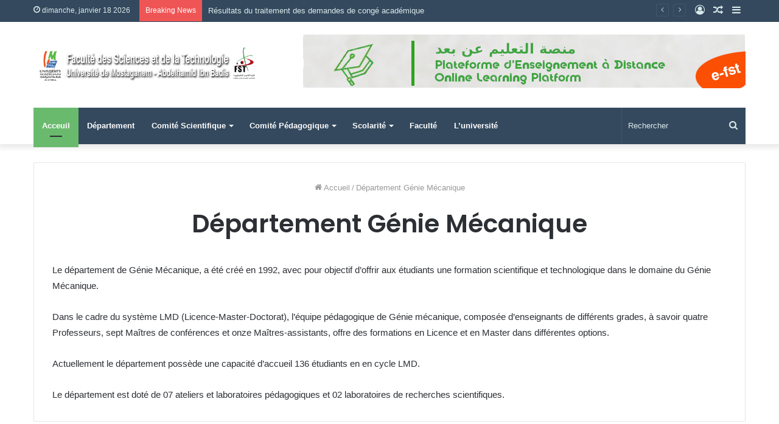

--- FILE ---
content_type: text/html; charset=UTF-8
request_url: https://www.univ-mosta.dz/fst/dgm/
body_size: 15707
content:
<!DOCTYPE html>
<html lang="fr-FR" class="" data-skin="light">
<head>
	<meta charset="UTF-8" />
	<link rel="profile" href="http://gmpg.org/xfn/11" />
	<title>Département Génie Mécanique &#8211; Faculté des Sciences et de la Technologie</title>
<meta name='robots' content='max-image-preview:large' />
<link rel="alternate" type="application/rss+xml" title="Faculté des Sciences et de la Technologie &raquo; Flux" href="https://www.univ-mosta.dz/fst/feed/" />
<link rel="alternate" type="application/rss+xml" title="Faculté des Sciences et de la Technologie &raquo; Flux des commentaires" href="https://www.univ-mosta.dz/fst/comments/feed/" />
<link rel="alternate" type="text/calendar" title="Faculté des Sciences et de la Technologie &raquo; Flux iCal" href="https://www.univ-mosta.dz/fst/events/?ical=1" />
<link rel="alternate" title="oEmbed (JSON)" type="application/json+oembed" href="https://www.univ-mosta.dz/fst/wp-json/oembed/1.0/embed?url=https%3A%2F%2Fwww.univ-mosta.dz%2Ffst%2Fdgm%2F" />
<link rel="alternate" title="oEmbed (XML)" type="text/xml+oembed" href="https://www.univ-mosta.dz/fst/wp-json/oembed/1.0/embed?url=https%3A%2F%2Fwww.univ-mosta.dz%2Ffst%2Fdgm%2F&#038;format=xml" />
<style id='wp-img-auto-sizes-contain-inline-css' type='text/css'>
img:is([sizes=auto i],[sizes^="auto," i]){contain-intrinsic-size:3000px 1500px}
/*# sourceURL=wp-img-auto-sizes-contain-inline-css */
</style>
<link rel='stylesheet' id='dashicons-css' href='https://www.univ-mosta.dz/fst/wp-includes/css/dashicons.min.css?ver=557d01b78e7f8dc42c5af02968495456' type='text/css' media='all' />
<link rel='stylesheet' id='post-views-counter-frontend-css' href='https://www.univ-mosta.dz/fst/wp-content/plugins/post-views-counter/css/frontend.css?ver=1.7.0' type='text/css' media='all' />
<style id='wp-emoji-styles-inline-css' type='text/css'>

	img.wp-smiley, img.emoji {
		display: inline !important;
		border: none !important;
		box-shadow: none !important;
		height: 1em !important;
		width: 1em !important;
		margin: 0 0.07em !important;
		vertical-align: -0.1em !important;
		background: none !important;
		padding: 0 !important;
	}
/*# sourceURL=wp-emoji-styles-inline-css */
</style>
<link rel='stylesheet' id='wp-block-library-css' href='https://www.univ-mosta.dz/fst/wp-includes/css/dist/block-library/style.min.css?ver=557d01b78e7f8dc42c5af02968495456' type='text/css' media='all' />
<style id='wp-block-paragraph-inline-css' type='text/css'>
.is-small-text{font-size:.875em}.is-regular-text{font-size:1em}.is-large-text{font-size:2.25em}.is-larger-text{font-size:3em}.has-drop-cap:not(:focus):first-letter{float:left;font-size:8.4em;font-style:normal;font-weight:100;line-height:.68;margin:.05em .1em 0 0;text-transform:uppercase}body.rtl .has-drop-cap:not(:focus):first-letter{float:none;margin-left:.1em}p.has-drop-cap.has-background{overflow:hidden}:root :where(p.has-background){padding:1.25em 2.375em}:where(p.has-text-color:not(.has-link-color)) a{color:inherit}p.has-text-align-left[style*="writing-mode:vertical-lr"],p.has-text-align-right[style*="writing-mode:vertical-rl"]{rotate:180deg}
/*# sourceURL=https://www.univ-mosta.dz/fst/wp-includes/blocks/paragraph/style.min.css */
</style>
<style id='global-styles-inline-css' type='text/css'>
:root{--wp--preset--aspect-ratio--square: 1;--wp--preset--aspect-ratio--4-3: 4/3;--wp--preset--aspect-ratio--3-4: 3/4;--wp--preset--aspect-ratio--3-2: 3/2;--wp--preset--aspect-ratio--2-3: 2/3;--wp--preset--aspect-ratio--16-9: 16/9;--wp--preset--aspect-ratio--9-16: 9/16;--wp--preset--color--black: #000000;--wp--preset--color--cyan-bluish-gray: #abb8c3;--wp--preset--color--white: #ffffff;--wp--preset--color--pale-pink: #f78da7;--wp--preset--color--vivid-red: #cf2e2e;--wp--preset--color--luminous-vivid-orange: #ff6900;--wp--preset--color--luminous-vivid-amber: #fcb900;--wp--preset--color--light-green-cyan: #7bdcb5;--wp--preset--color--vivid-green-cyan: #00d084;--wp--preset--color--pale-cyan-blue: #8ed1fc;--wp--preset--color--vivid-cyan-blue: #0693e3;--wp--preset--color--vivid-purple: #9b51e0;--wp--preset--gradient--vivid-cyan-blue-to-vivid-purple: linear-gradient(135deg,rgb(6,147,227) 0%,rgb(155,81,224) 100%);--wp--preset--gradient--light-green-cyan-to-vivid-green-cyan: linear-gradient(135deg,rgb(122,220,180) 0%,rgb(0,208,130) 100%);--wp--preset--gradient--luminous-vivid-amber-to-luminous-vivid-orange: linear-gradient(135deg,rgb(252,185,0) 0%,rgb(255,105,0) 100%);--wp--preset--gradient--luminous-vivid-orange-to-vivid-red: linear-gradient(135deg,rgb(255,105,0) 0%,rgb(207,46,46) 100%);--wp--preset--gradient--very-light-gray-to-cyan-bluish-gray: linear-gradient(135deg,rgb(238,238,238) 0%,rgb(169,184,195) 100%);--wp--preset--gradient--cool-to-warm-spectrum: linear-gradient(135deg,rgb(74,234,220) 0%,rgb(151,120,209) 20%,rgb(207,42,186) 40%,rgb(238,44,130) 60%,rgb(251,105,98) 80%,rgb(254,248,76) 100%);--wp--preset--gradient--blush-light-purple: linear-gradient(135deg,rgb(255,206,236) 0%,rgb(152,150,240) 100%);--wp--preset--gradient--blush-bordeaux: linear-gradient(135deg,rgb(254,205,165) 0%,rgb(254,45,45) 50%,rgb(107,0,62) 100%);--wp--preset--gradient--luminous-dusk: linear-gradient(135deg,rgb(255,203,112) 0%,rgb(199,81,192) 50%,rgb(65,88,208) 100%);--wp--preset--gradient--pale-ocean: linear-gradient(135deg,rgb(255,245,203) 0%,rgb(182,227,212) 50%,rgb(51,167,181) 100%);--wp--preset--gradient--electric-grass: linear-gradient(135deg,rgb(202,248,128) 0%,rgb(113,206,126) 100%);--wp--preset--gradient--midnight: linear-gradient(135deg,rgb(2,3,129) 0%,rgb(40,116,252) 100%);--wp--preset--font-size--small: 13px;--wp--preset--font-size--medium: 20px;--wp--preset--font-size--large: 36px;--wp--preset--font-size--x-large: 42px;--wp--preset--spacing--20: 0.44rem;--wp--preset--spacing--30: 0.67rem;--wp--preset--spacing--40: 1rem;--wp--preset--spacing--50: 1.5rem;--wp--preset--spacing--60: 2.25rem;--wp--preset--spacing--70: 3.38rem;--wp--preset--spacing--80: 5.06rem;--wp--preset--shadow--natural: 6px 6px 9px rgba(0, 0, 0, 0.2);--wp--preset--shadow--deep: 12px 12px 50px rgba(0, 0, 0, 0.4);--wp--preset--shadow--sharp: 6px 6px 0px rgba(0, 0, 0, 0.2);--wp--preset--shadow--outlined: 6px 6px 0px -3px rgb(255, 255, 255), 6px 6px rgb(0, 0, 0);--wp--preset--shadow--crisp: 6px 6px 0px rgb(0, 0, 0);}:where(.is-layout-flex){gap: 0.5em;}:where(.is-layout-grid){gap: 0.5em;}body .is-layout-flex{display: flex;}.is-layout-flex{flex-wrap: wrap;align-items: center;}.is-layout-flex > :is(*, div){margin: 0;}body .is-layout-grid{display: grid;}.is-layout-grid > :is(*, div){margin: 0;}:where(.wp-block-columns.is-layout-flex){gap: 2em;}:where(.wp-block-columns.is-layout-grid){gap: 2em;}:where(.wp-block-post-template.is-layout-flex){gap: 1.25em;}:where(.wp-block-post-template.is-layout-grid){gap: 1.25em;}.has-black-color{color: var(--wp--preset--color--black) !important;}.has-cyan-bluish-gray-color{color: var(--wp--preset--color--cyan-bluish-gray) !important;}.has-white-color{color: var(--wp--preset--color--white) !important;}.has-pale-pink-color{color: var(--wp--preset--color--pale-pink) !important;}.has-vivid-red-color{color: var(--wp--preset--color--vivid-red) !important;}.has-luminous-vivid-orange-color{color: var(--wp--preset--color--luminous-vivid-orange) !important;}.has-luminous-vivid-amber-color{color: var(--wp--preset--color--luminous-vivid-amber) !important;}.has-light-green-cyan-color{color: var(--wp--preset--color--light-green-cyan) !important;}.has-vivid-green-cyan-color{color: var(--wp--preset--color--vivid-green-cyan) !important;}.has-pale-cyan-blue-color{color: var(--wp--preset--color--pale-cyan-blue) !important;}.has-vivid-cyan-blue-color{color: var(--wp--preset--color--vivid-cyan-blue) !important;}.has-vivid-purple-color{color: var(--wp--preset--color--vivid-purple) !important;}.has-black-background-color{background-color: var(--wp--preset--color--black) !important;}.has-cyan-bluish-gray-background-color{background-color: var(--wp--preset--color--cyan-bluish-gray) !important;}.has-white-background-color{background-color: var(--wp--preset--color--white) !important;}.has-pale-pink-background-color{background-color: var(--wp--preset--color--pale-pink) !important;}.has-vivid-red-background-color{background-color: var(--wp--preset--color--vivid-red) !important;}.has-luminous-vivid-orange-background-color{background-color: var(--wp--preset--color--luminous-vivid-orange) !important;}.has-luminous-vivid-amber-background-color{background-color: var(--wp--preset--color--luminous-vivid-amber) !important;}.has-light-green-cyan-background-color{background-color: var(--wp--preset--color--light-green-cyan) !important;}.has-vivid-green-cyan-background-color{background-color: var(--wp--preset--color--vivid-green-cyan) !important;}.has-pale-cyan-blue-background-color{background-color: var(--wp--preset--color--pale-cyan-blue) !important;}.has-vivid-cyan-blue-background-color{background-color: var(--wp--preset--color--vivid-cyan-blue) !important;}.has-vivid-purple-background-color{background-color: var(--wp--preset--color--vivid-purple) !important;}.has-black-border-color{border-color: var(--wp--preset--color--black) !important;}.has-cyan-bluish-gray-border-color{border-color: var(--wp--preset--color--cyan-bluish-gray) !important;}.has-white-border-color{border-color: var(--wp--preset--color--white) !important;}.has-pale-pink-border-color{border-color: var(--wp--preset--color--pale-pink) !important;}.has-vivid-red-border-color{border-color: var(--wp--preset--color--vivid-red) !important;}.has-luminous-vivid-orange-border-color{border-color: var(--wp--preset--color--luminous-vivid-orange) !important;}.has-luminous-vivid-amber-border-color{border-color: var(--wp--preset--color--luminous-vivid-amber) !important;}.has-light-green-cyan-border-color{border-color: var(--wp--preset--color--light-green-cyan) !important;}.has-vivid-green-cyan-border-color{border-color: var(--wp--preset--color--vivid-green-cyan) !important;}.has-pale-cyan-blue-border-color{border-color: var(--wp--preset--color--pale-cyan-blue) !important;}.has-vivid-cyan-blue-border-color{border-color: var(--wp--preset--color--vivid-cyan-blue) !important;}.has-vivid-purple-border-color{border-color: var(--wp--preset--color--vivid-purple) !important;}.has-vivid-cyan-blue-to-vivid-purple-gradient-background{background: var(--wp--preset--gradient--vivid-cyan-blue-to-vivid-purple) !important;}.has-light-green-cyan-to-vivid-green-cyan-gradient-background{background: var(--wp--preset--gradient--light-green-cyan-to-vivid-green-cyan) !important;}.has-luminous-vivid-amber-to-luminous-vivid-orange-gradient-background{background: var(--wp--preset--gradient--luminous-vivid-amber-to-luminous-vivid-orange) !important;}.has-luminous-vivid-orange-to-vivid-red-gradient-background{background: var(--wp--preset--gradient--luminous-vivid-orange-to-vivid-red) !important;}.has-very-light-gray-to-cyan-bluish-gray-gradient-background{background: var(--wp--preset--gradient--very-light-gray-to-cyan-bluish-gray) !important;}.has-cool-to-warm-spectrum-gradient-background{background: var(--wp--preset--gradient--cool-to-warm-spectrum) !important;}.has-blush-light-purple-gradient-background{background: var(--wp--preset--gradient--blush-light-purple) !important;}.has-blush-bordeaux-gradient-background{background: var(--wp--preset--gradient--blush-bordeaux) !important;}.has-luminous-dusk-gradient-background{background: var(--wp--preset--gradient--luminous-dusk) !important;}.has-pale-ocean-gradient-background{background: var(--wp--preset--gradient--pale-ocean) !important;}.has-electric-grass-gradient-background{background: var(--wp--preset--gradient--electric-grass) !important;}.has-midnight-gradient-background{background: var(--wp--preset--gradient--midnight) !important;}.has-small-font-size{font-size: var(--wp--preset--font-size--small) !important;}.has-medium-font-size{font-size: var(--wp--preset--font-size--medium) !important;}.has-large-font-size{font-size: var(--wp--preset--font-size--large) !important;}.has-x-large-font-size{font-size: var(--wp--preset--font-size--x-large) !important;}
/*# sourceURL=global-styles-inline-css */
</style>

<style id='classic-theme-styles-inline-css' type='text/css'>
/*! This file is auto-generated */
.wp-block-button__link{color:#fff;background-color:#32373c;border-radius:9999px;box-shadow:none;text-decoration:none;padding:calc(.667em + 2px) calc(1.333em + 2px);font-size:1.125em}.wp-block-file__button{background:#32373c;color:#fff;text-decoration:none}
/*# sourceURL=/wp-includes/css/classic-themes.min.css */
</style>
<link rel='stylesheet' id='coblocks-extensions-css' href='https://www.univ-mosta.dz/fst/wp-content/plugins/coblocks/dist/style-coblocks-extensions.css?ver=3.1.16' type='text/css' media='all' />
<link rel='stylesheet' id='coblocks-animation-css' href='https://www.univ-mosta.dz/fst/wp-content/plugins/coblocks/dist/style-coblocks-animation.css?ver=2677611078ee87eb3b1c' type='text/css' media='all' />
<link rel='stylesheet' id='sp-news-public-css' href='https://www.univ-mosta.dz/fst/wp-content/plugins/sp-news-and-widget/assets/css/wpnw-public.css?ver=5.0.6' type='text/css' media='all' />
<link rel='stylesheet' id='wpb_wmca_accordion_style-css' href='https://www.univ-mosta.dz/fst/wp-content/plugins/wpb-accordion-menu-or-category/assets/css/wpb_wmca_style.css?ver=1.0' type='text/css' media='all' />
<link rel='stylesheet' id='tie-css-base-css' href='https://www.univ-mosta.dz/fst/wp-content/themes/jannah/assets/css/base.min.css?ver=5.4.4' type='text/css' media='all' />
<link rel='stylesheet' id='tie-css-styles-css' href='https://www.univ-mosta.dz/fst/wp-content/themes/jannah/assets/css/style.min.css?ver=5.4.4' type='text/css' media='all' />
<link rel='stylesheet' id='tie-css-widgets-css' href='https://www.univ-mosta.dz/fst/wp-content/themes/jannah/assets/css/widgets.min.css?ver=5.4.4' type='text/css' media='all' />
<link rel='stylesheet' id='tie-css-helpers-css' href='https://www.univ-mosta.dz/fst/wp-content/themes/jannah/assets/css/helpers.min.css?ver=5.4.4' type='text/css' media='all' />
<link rel='stylesheet' id='tie-fontawesome5-css' href='https://www.univ-mosta.dz/fst/wp-content/themes/jannah/assets/css/fontawesome.css?ver=5.4.4' type='text/css' media='all' />
<link rel='stylesheet' id='tie-css-ilightbox-css' href='https://www.univ-mosta.dz/fst/wp-content/themes/jannah/assets/ilightbox/light-skin/skin.css?ver=5.4.4' type='text/css' media='all' />
<link rel='stylesheet' id='tie-css-single-css' href='https://www.univ-mosta.dz/fst/wp-content/themes/jannah/assets/css/single.min.css?ver=5.4.4' type='text/css' media='all' />
<link rel='stylesheet' id='tie-css-print-css' href='https://www.univ-mosta.dz/fst/wp-content/themes/jannah/assets/css/print.css?ver=5.4.4' type='text/css' media='print' />
<style id='tie-css-print-inline-css' type='text/css'>
.wf-active .logo-text,.wf-active h1,.wf-active h2,.wf-active h3,.wf-active h4,.wf-active h5,.wf-active h6,.wf-active .the-subtitle{font-family: 'Poppins';}.brand-title,a:hover,.tie-popup-search-submit,#logo.text-logo a,.theme-header nav .components #search-submit:hover,.theme-header .header-nav .components > li:hover > a,.theme-header .header-nav .components li a:hover,.main-menu ul.cats-vertical li a.is-active,.main-menu ul.cats-vertical li a:hover,.main-nav li.mega-menu .post-meta a:hover,.main-nav li.mega-menu .post-box-title a:hover,.search-in-main-nav.autocomplete-suggestions a:hover,#main-nav .menu ul:not(.cats-horizontal) li:hover > a,#main-nav .menu ul li.current-menu-item:not(.mega-link-column) > a,.top-nav .menu li:hover > a,.top-nav .menu > .tie-current-menu > a,.search-in-top-nav.autocomplete-suggestions .post-title a:hover,div.mag-box .mag-box-options .mag-box-filter-links a.active,.mag-box-filter-links .flexMenu-viewMore:hover > a,.stars-rating-active,body .tabs.tabs .active > a,.video-play-icon,.spinner-circle:after,#go-to-content:hover,.comment-list .comment-author .fn,.commentlist .comment-author .fn,blockquote::before,blockquote cite,blockquote.quote-simple p,.multiple-post-pages a:hover,#story-index li .is-current,.latest-tweets-widget .twitter-icon-wrap span,.wide-slider-nav-wrapper .slide,.wide-next-prev-slider-wrapper .tie-slider-nav li:hover span,.review-final-score h3,#mobile-menu-icon:hover .menu-text,body .entry a,.dark-skin body .entry a,.entry .post-bottom-meta a:hover,.comment-list .comment-content a,q a,blockquote a,.widget.tie-weather-widget .icon-basecloud-bg:after,.site-footer a:hover,.site-footer .stars-rating-active,.site-footer .twitter-icon-wrap span,.site-info a:hover{color: #6dba71;}#instagram-link a:hover{color: #6dba71 !important;border-color: #6dba71 !important;}#theme-header #main-nav .spinner-circle:after{color: #6aba6e;}[type='submit'],.button,.generic-button a,.generic-button button,.theme-header .header-nav .comp-sub-menu a.button.guest-btn:hover,.theme-header .header-nav .comp-sub-menu a.checkout-button,nav.main-nav .menu > li.tie-current-menu > a,nav.main-nav .menu > li:hover > a,.main-menu .mega-links-head:after,.main-nav .mega-menu.mega-cat .cats-horizontal li a.is-active,#mobile-menu-icon:hover .nav-icon,#mobile-menu-icon:hover .nav-icon:before,#mobile-menu-icon:hover .nav-icon:after,.search-in-main-nav.autocomplete-suggestions a.button,.search-in-top-nav.autocomplete-suggestions a.button,.spinner > div,.post-cat,.pages-numbers li.current span,.multiple-post-pages > span,#tie-wrapper .mejs-container .mejs-controls,.mag-box-filter-links a:hover,.slider-arrow-nav a:not(.pagination-disabled):hover,.comment-list .reply a:hover,.commentlist .reply a:hover,#reading-position-indicator,#story-index-icon,.videos-block .playlist-title,.review-percentage .review-item span span,.tie-slick-dots li.slick-active button,.tie-slick-dots li button:hover,.digital-rating-static,.timeline-widget li a:hover .date:before,#wp-calendar #today,.posts-list-counter li.widget-post-list:before,.cat-counter a + span,.tie-slider-nav li span:hover,.fullwidth-area .widget_tag_cloud .tagcloud a:hover,.magazine2:not(.block-head-4) .dark-widgetized-area ul.tabs a:hover,.magazine2:not(.block-head-4) .dark-widgetized-area ul.tabs .active a,.magazine1 .dark-widgetized-area ul.tabs a:hover,.magazine1 .dark-widgetized-area ul.tabs .active a,.block-head-4.magazine2 .dark-widgetized-area .tabs.tabs .active a,.block-head-4.magazine2 .dark-widgetized-area .tabs > .active a:before,.block-head-4.magazine2 .dark-widgetized-area .tabs > .active a:after,.demo_store,.demo #logo:after,.demo #sticky-logo:after,.widget.tie-weather-widget,span.video-close-btn:hover,#go-to-top,.latest-tweets-widget .slider-links .button:not(:hover){background-color: #6dba71;color: #FFFFFF;}.tie-weather-widget .widget-title .the-subtitle,.block-head-4.magazine2 #footer .tabs .active a:hover{color: #FFFFFF;}pre,code,.pages-numbers li.current span,.theme-header .header-nav .comp-sub-menu a.button.guest-btn:hover,.multiple-post-pages > span,.post-content-slideshow .tie-slider-nav li span:hover,#tie-body .tie-slider-nav li > span:hover,.slider-arrow-nav a:not(.pagination-disabled):hover,.main-nav .mega-menu.mega-cat .cats-horizontal li a.is-active,.main-nav .mega-menu.mega-cat .cats-horizontal li a:hover,.main-menu .menu > li > .menu-sub-content{border-color: #6dba71;}.main-menu .menu > li.tie-current-menu{border-bottom-color: #6dba71;}.top-nav .menu li.tie-current-menu > a:before,.top-nav .menu li.menu-item-has-children:hover > a:before{border-top-color: #6dba71;}.main-nav .main-menu .menu > li.tie-current-menu > a:before,.main-nav .main-menu .menu > li:hover > a:before{border-top-color: #FFFFFF;}header.main-nav-light .main-nav .menu-item-has-children li:hover > a:before,header.main-nav-light .main-nav .mega-menu li:hover > a:before{border-left-color: #6dba71;}.rtl header.main-nav-light .main-nav .menu-item-has-children li:hover > a:before,.rtl header.main-nav-light .main-nav .mega-menu li:hover > a:before{border-right-color: #6dba71;border-left-color: transparent;}.top-nav ul.menu li .menu-item-has-children:hover > a:before{border-top-color: transparent;border-left-color: #6dba71;}.rtl .top-nav ul.menu li .menu-item-has-children:hover > a:before{border-left-color: transparent;border-right-color: #6dba71;}::-moz-selection{background-color: #6dba71;color: #FFFFFF;}::selection{background-color: #6dba71;color: #FFFFFF;}circle.circle_bar{stroke: #6dba71;}#reading-position-indicator{box-shadow: 0 0 10px rgba( 109,186,113,0.7);}#logo.text-logo a:hover,body .entry a:hover,.dark-skin body .entry a:hover,.comment-list .comment-content a:hover,.block-head-4.magazine2 .site-footer .tabs li a:hover,q a:hover,blockquote a:hover{color: #3b883f;}.button:hover,input[type='submit']:hover,.generic-button a:hover,.generic-button button:hover,a.post-cat:hover,.site-footer .button:hover,.site-footer [type='submit']:hover,.search-in-main-nav.autocomplete-suggestions a.button:hover,.search-in-top-nav.autocomplete-suggestions a.button:hover,.theme-header .header-nav .comp-sub-menu a.checkout-button:hover{background-color: #3b883f;color: #FFFFFF;}.theme-header .header-nav .comp-sub-menu a.checkout-button:not(:hover),body .entry a.button{color: #FFFFFF;}#story-index.is-compact .story-index-content{background-color: #6dba71;}#story-index.is-compact .story-index-content a,#story-index.is-compact .story-index-content .is-current{color: #FFFFFF;}#tie-body .mag-box-title h3 a,#tie-body .block-more-button{color: #6dba71;}#tie-body .mag-box-title h3 a:hover,#tie-body .block-more-button:hover{color: #3b883f;}#tie-body .mag-box-title{color: #6dba71;}#tie-body .mag-box-title:before{border-top-color: #6dba71;}#tie-body .mag-box-title:after,#tie-body #footer .widget-title:after{background-color: #6dba71;}.brand-title,a:hover,.tie-popup-search-submit,#logo.text-logo a,.theme-header nav .components #search-submit:hover,.theme-header .header-nav .components > li:hover > a,.theme-header .header-nav .components li a:hover,.main-menu ul.cats-vertical li a.is-active,.main-menu ul.cats-vertical li a:hover,.main-nav li.mega-menu .post-meta a:hover,.main-nav li.mega-menu .post-box-title a:hover,.search-in-main-nav.autocomplete-suggestions a:hover,#main-nav .menu ul:not(.cats-horizontal) li:hover > a,#main-nav .menu ul li.current-menu-item:not(.mega-link-column) > a,.top-nav .menu li:hover > a,.top-nav .menu > .tie-current-menu > a,.search-in-top-nav.autocomplete-suggestions .post-title a:hover,div.mag-box .mag-box-options .mag-box-filter-links a.active,.mag-box-filter-links .flexMenu-viewMore:hover > a,.stars-rating-active,body .tabs.tabs .active > a,.video-play-icon,.spinner-circle:after,#go-to-content:hover,.comment-list .comment-author .fn,.commentlist .comment-author .fn,blockquote::before,blockquote cite,blockquote.quote-simple p,.multiple-post-pages a:hover,#story-index li .is-current,.latest-tweets-widget .twitter-icon-wrap span,.wide-slider-nav-wrapper .slide,.wide-next-prev-slider-wrapper .tie-slider-nav li:hover span,.review-final-score h3,#mobile-menu-icon:hover .menu-text,body .entry a,.dark-skin body .entry a,.entry .post-bottom-meta a:hover,.comment-list .comment-content a,q a,blockquote a,.widget.tie-weather-widget .icon-basecloud-bg:after,.site-footer a:hover,.site-footer .stars-rating-active,.site-footer .twitter-icon-wrap span,.site-info a:hover{color: #6dba71;}#instagram-link a:hover{color: #6dba71 !important;border-color: #6dba71 !important;}#theme-header #main-nav .spinner-circle:after{color: #6aba6e;}[type='submit'],.button,.generic-button a,.generic-button button,.theme-header .header-nav .comp-sub-menu a.button.guest-btn:hover,.theme-header .header-nav .comp-sub-menu a.checkout-button,nav.main-nav .menu > li.tie-current-menu > a,nav.main-nav .menu > li:hover > a,.main-menu .mega-links-head:after,.main-nav .mega-menu.mega-cat .cats-horizontal li a.is-active,#mobile-menu-icon:hover .nav-icon,#mobile-menu-icon:hover .nav-icon:before,#mobile-menu-icon:hover .nav-icon:after,.search-in-main-nav.autocomplete-suggestions a.button,.search-in-top-nav.autocomplete-suggestions a.button,.spinner > div,.post-cat,.pages-numbers li.current span,.multiple-post-pages > span,#tie-wrapper .mejs-container .mejs-controls,.mag-box-filter-links a:hover,.slider-arrow-nav a:not(.pagination-disabled):hover,.comment-list .reply a:hover,.commentlist .reply a:hover,#reading-position-indicator,#story-index-icon,.videos-block .playlist-title,.review-percentage .review-item span span,.tie-slick-dots li.slick-active button,.tie-slick-dots li button:hover,.digital-rating-static,.timeline-widget li a:hover .date:before,#wp-calendar #today,.posts-list-counter li.widget-post-list:before,.cat-counter a + span,.tie-slider-nav li span:hover,.fullwidth-area .widget_tag_cloud .tagcloud a:hover,.magazine2:not(.block-head-4) .dark-widgetized-area ul.tabs a:hover,.magazine2:not(.block-head-4) .dark-widgetized-area ul.tabs .active a,.magazine1 .dark-widgetized-area ul.tabs a:hover,.magazine1 .dark-widgetized-area ul.tabs .active a,.block-head-4.magazine2 .dark-widgetized-area .tabs.tabs .active a,.block-head-4.magazine2 .dark-widgetized-area .tabs > .active a:before,.block-head-4.magazine2 .dark-widgetized-area .tabs > .active a:after,.demo_store,.demo #logo:after,.demo #sticky-logo:after,.widget.tie-weather-widget,span.video-close-btn:hover,#go-to-top,.latest-tweets-widget .slider-links .button:not(:hover){background-color: #6dba71;color: #FFFFFF;}.tie-weather-widget .widget-title .the-subtitle,.block-head-4.magazine2 #footer .tabs .active a:hover{color: #FFFFFF;}pre,code,.pages-numbers li.current span,.theme-header .header-nav .comp-sub-menu a.button.guest-btn:hover,.multiple-post-pages > span,.post-content-slideshow .tie-slider-nav li span:hover,#tie-body .tie-slider-nav li > span:hover,.slider-arrow-nav a:not(.pagination-disabled):hover,.main-nav .mega-menu.mega-cat .cats-horizontal li a.is-active,.main-nav .mega-menu.mega-cat .cats-horizontal li a:hover,.main-menu .menu > li > .menu-sub-content{border-color: #6dba71;}.main-menu .menu > li.tie-current-menu{border-bottom-color: #6dba71;}.top-nav .menu li.tie-current-menu > a:before,.top-nav .menu li.menu-item-has-children:hover > a:before{border-top-color: #6dba71;}.main-nav .main-menu .menu > li.tie-current-menu > a:before,.main-nav .main-menu .menu > li:hover > a:before{border-top-color: #FFFFFF;}header.main-nav-light .main-nav .menu-item-has-children li:hover > a:before,header.main-nav-light .main-nav .mega-menu li:hover > a:before{border-left-color: #6dba71;}.rtl header.main-nav-light .main-nav .menu-item-has-children li:hover > a:before,.rtl header.main-nav-light .main-nav .mega-menu li:hover > a:before{border-right-color: #6dba71;border-left-color: transparent;}.top-nav ul.menu li .menu-item-has-children:hover > a:before{border-top-color: transparent;border-left-color: #6dba71;}.rtl .top-nav ul.menu li .menu-item-has-children:hover > a:before{border-left-color: transparent;border-right-color: #6dba71;}::-moz-selection{background-color: #6dba71;color: #FFFFFF;}::selection{background-color: #6dba71;color: #FFFFFF;}circle.circle_bar{stroke: #6dba71;}#reading-position-indicator{box-shadow: 0 0 10px rgba( 109,186,113,0.7);}#logo.text-logo a:hover,body .entry a:hover,.dark-skin body .entry a:hover,.comment-list .comment-content a:hover,.block-head-4.magazine2 .site-footer .tabs li a:hover,q a:hover,blockquote a:hover{color: #3b883f;}.button:hover,input[type='submit']:hover,.generic-button a:hover,.generic-button button:hover,a.post-cat:hover,.site-footer .button:hover,.site-footer [type='submit']:hover,.search-in-main-nav.autocomplete-suggestions a.button:hover,.search-in-top-nav.autocomplete-suggestions a.button:hover,.theme-header .header-nav .comp-sub-menu a.checkout-button:hover{background-color: #3b883f;color: #FFFFFF;}.theme-header .header-nav .comp-sub-menu a.checkout-button:not(:hover),body .entry a.button{color: #FFFFFF;}#story-index.is-compact .story-index-content{background-color: #6dba71;}#story-index.is-compact .story-index-content a,#story-index.is-compact .story-index-content .is-current{color: #FFFFFF;}#tie-body .mag-box-title h3 a,#tie-body .block-more-button{color: #6dba71;}#tie-body .mag-box-title h3 a:hover,#tie-body .block-more-button:hover{color: #3b883f;}#tie-body .mag-box-title{color: #6dba71;}#tie-body .mag-box-title:before{border-top-color: #6dba71;}#tie-body .mag-box-title:after,#tie-body #footer .widget-title:after{background-color: #6dba71;}#top-nav,#top-nav .sub-menu,#top-nav .comp-sub-menu,#top-nav .ticker-content,#top-nav .ticker-swipe,.top-nav-boxed #top-nav .topbar-wrapper,.search-in-top-nav.autocomplete-suggestions,#top-nav .guest-btn:not(:hover){background-color : #34495e;}#top-nav *,.search-in-top-nav.autocomplete-suggestions{border-color: rgba( 255,255,255,0.08);}#top-nav .icon-basecloud-bg:after{color: #34495e;}#top-nav a:not(:hover),#top-nav input,#top-nav #search-submit,#top-nav .fa-spinner,#top-nav .dropdown-social-icons li a span,#top-nav .components > li .social-link:not(:hover) span,.search-in-top-nav.autocomplete-suggestions a{color: #daeaea;}#top-nav .menu-item-has-children > a:before{border-top-color: #daeaea;}#top-nav li .menu-item-has-children > a:before{border-top-color: transparent;border-left-color: #daeaea;}.rtl #top-nav .menu li .menu-item-has-children > a:before{border-left-color: transparent;border-right-color: #daeaea;}#top-nav input::-moz-placeholder{color: #daeaea;}#top-nav input:-moz-placeholder{color: #daeaea;}#top-nav input:-ms-input-placeholder{color: #daeaea;}#top-nav input::-webkit-input-placeholder{color: #daeaea;}#top-nav .comp-sub-menu .button:hover,#top-nav .checkout-button,.search-in-top-nav.autocomplete-suggestions .button{background-color: #ffffff;}#top-nav a:hover,#top-nav .menu li:hover > a,#top-nav .menu > .tie-current-menu > a,#top-nav .components > li:hover > a,#top-nav .components #search-submit:hover,.search-in-top-nav.autocomplete-suggestions .post-title a:hover{color: #ffffff;}#top-nav .comp-sub-menu .button:hover{border-color: #ffffff;}#top-nav .tie-current-menu > a:before,#top-nav .menu .menu-item-has-children:hover > a:before{border-top-color: #ffffff;}#top-nav .menu li .menu-item-has-children:hover > a:before{border-top-color: transparent;border-left-color: #ffffff;}.rtl #top-nav .menu li .menu-item-has-children:hover > a:before{border-left-color: transparent;border-right-color: #ffffff;}#top-nav .comp-sub-menu .button:hover,#top-nav .comp-sub-menu .checkout-button,.search-in-top-nav.autocomplete-suggestions .button{color: #000000;}#top-nav .comp-sub-menu .checkout-button:hover,.search-in-top-nav.autocomplete-suggestions .button:hover{background-color: #e1e1e1;}#top-nav,#top-nav .comp-sub-menu,#top-nav .tie-weather-widget{color: #daeaea;}.search-in-top-nav.autocomplete-suggestions .post-meta,.search-in-top-nav.autocomplete-suggestions .post-meta a:not(:hover){color: rgba( 218,234,234,0.7 );}#top-nav .weather-icon .icon-cloud,#top-nav .weather-icon .icon-basecloud-bg,#top-nav .weather-icon .icon-cloud-behind{color: #daeaea !important;}#main-nav .main-menu-wrapper,#main-nav .menu-sub-content,#main-nav .comp-sub-menu,#main-nav .guest-btn:not(:hover),#main-nav ul.cats-vertical li a.is-active,#main-nav ul.cats-vertical li a:hover.search-in-main-nav.autocomplete-suggestions{background-color: #34495e;}#main-nav{border-width: 0;}#theme-header #main-nav:not(.fixed-nav){bottom: 0;}#main-nav .icon-basecloud-bg:after{color: #34495e;}#main-nav *,.search-in-main-nav.autocomplete-suggestions{border-color: rgba(255,255,255,0.07);}.main-nav-boxed #main-nav .main-menu-wrapper{border-width: 0;}#main-nav .menu li.menu-item-has-children > a:before,#main-nav .main-menu .mega-menu > a:before{border-top-color: #ffffff;}#main-nav .menu li .menu-item-has-children > a:before,#main-nav .mega-menu .menu-item-has-children > a:before{border-top-color: transparent;border-left-color: #ffffff;}.rtl #main-nav .menu li .menu-item-has-children > a:before,.rtl #main-nav .mega-menu .menu-item-has-children > a:before{border-left-color: transparent;border-right-color: #ffffff;}#main-nav a:not(:hover),#main-nav a.social-link:not(:hover) span,#main-nav .dropdown-social-icons li a span,.search-in-main-nav.autocomplete-suggestions a{color: #ffffff;}#main-nav .comp-sub-menu .button:hover,#main-nav .menu > li.tie-current-menu,#main-nav .menu > li > .menu-sub-content,#main-nav .cats-horizontal a.is-active,#main-nav .cats-horizontal a:hover{border-color: #6aba6e;}#main-nav .menu > li.tie-current-menu > a,#main-nav .menu > li:hover > a,#main-nav .mega-links-head:after,#main-nav .comp-sub-menu .button:hover,#main-nav .comp-sub-menu .checkout-button,#main-nav .cats-horizontal a.is-active,#main-nav .cats-horizontal a:hover,.search-in-main-nav.autocomplete-suggestions .button,#main-nav .spinner > div{background-color: #6aba6e;}#main-nav .menu ul li:hover > a,#main-nav .menu ul li.current-menu-item:not(.mega-link-column) > a,#main-nav .components a:hover,#main-nav .components > li:hover > a,#main-nav #search-submit:hover,#main-nav .cats-vertical a.is-active,#main-nav .cats-vertical a:hover,#main-nav .mega-menu .post-meta a:hover,#main-nav .mega-menu .post-box-title a:hover,.search-in-main-nav.autocomplete-suggestions a:hover,#main-nav .spinner-circle:after{color: #6aba6e;}#main-nav .menu > li.tie-current-menu > a,#main-nav .menu > li:hover > a,#main-nav .components .button:hover,#main-nav .comp-sub-menu .checkout-button,.theme-header #main-nav .mega-menu .cats-horizontal a.is-active,.theme-header #main-nav .mega-menu .cats-horizontal a:hover,.search-in-main-nav.autocomplete-suggestions a.button{color: #FFFFFF;}#main-nav .menu > li.tie-current-menu > a:before,#main-nav .menu > li:hover > a:before{border-top-color: #FFFFFF;}.main-nav-light #main-nav .menu-item-has-children li:hover > a:before,.main-nav-light #main-nav .mega-menu li:hover > a:before{border-left-color: #6aba6e;}.rtl .main-nav-light #main-nav .menu-item-has-children li:hover > a:before,.rtl .main-nav-light #main-nav .mega-menu li:hover > a:before{border-right-color: #6aba6e;border-left-color: transparent;}.search-in-main-nav.autocomplete-suggestions .button:hover,#main-nav .comp-sub-menu .checkout-button:hover{background-color: #4c9c50;}#main-nav,#main-nav input,#main-nav #search-submit,#main-nav .fa-spinner,#main-nav .comp-sub-menu,#main-nav .tie-weather-widget{color: #daeaea;}#main-nav input::-moz-placeholder{color: #daeaea;}#main-nav input:-moz-placeholder{color: #daeaea;}#main-nav input:-ms-input-placeholder{color: #daeaea;}#main-nav input::-webkit-input-placeholder{color: #daeaea;}#main-nav .mega-menu .post-meta,#main-nav .mega-menu .post-meta a,.search-in-main-nav.autocomplete-suggestions .post-meta{color: rgba(218,234,234,0.6);}#main-nav .weather-icon .icon-cloud,#main-nav .weather-icon .icon-basecloud-bg,#main-nav .weather-icon .icon-cloud-behind{color: #daeaea !important;}#footer{background-color: #627c83;}#site-info{background-color: #5c757b;}#footer .posts-list-counter .posts-list-items li.widget-post-list:before{border-color: #627c83;}#footer .timeline-widget a .date:before{border-color: rgba(98,124,131,0.8);}#footer .footer-boxed-widget-area,#footer textarea,#footer input:not([type=submit]),#footer select,#footer code,#footer kbd,#footer pre,#footer samp,#footer .show-more-button,#footer .slider-links .tie-slider-nav span,#footer #wp-calendar,#footer #wp-calendar tbody td,#footer #wp-calendar thead th,#footer .widget.buddypress .item-options a{border-color: rgba(255,255,255,0.1);}#footer .social-statistics-widget .white-bg li.social-icons-item a,#footer .widget_tag_cloud .tagcloud a,#footer .latest-tweets-widget .slider-links .tie-slider-nav span,#footer .widget_layered_nav_filters a{border-color: rgba(255,255,255,0.1);}#footer .social-statistics-widget .white-bg li:before{background: rgba(255,255,255,0.1);}.site-footer #wp-calendar tbody td{background: rgba(255,255,255,0.02);}#footer .white-bg .social-icons-item a span.followers span,#footer .circle-three-cols .social-icons-item a .followers-num,#footer .circle-three-cols .social-icons-item a .followers-name{color: rgba(255,255,255,0.8);}#footer .timeline-widget ul:before,#footer .timeline-widget a:not(:hover) .date:before{background-color: #445e65;}#footer,#footer textarea,#footer input:not([type='submit']),#footer select,#footer #wp-calendar tbody,#footer .tie-slider-nav li span:not(:hover),#footer .widget_categories li a:before,#footer .widget_product_categories li a:before,#footer .widget_layered_nav li a:before,#footer .widget_archive li a:before,#footer .widget_nav_menu li a:before,#footer .widget_meta li a:before,#footer .widget_pages li a:before,#footer .widget_recent_entries li a:before,#footer .widget_display_forums li a:before,#footer .widget_display_views li a:before,#footer .widget_rss li a:before,#footer .widget_display_stats dt:before,#footer .subscribe-widget-content h3,#footer .about-author .social-icons a:not(:hover) span{color: #daeaea;}#footer post-widget-body .meta-item,#footer .post-meta,#footer .stream-title,#footer.dark-skin .timeline-widget .date,#footer .wp-caption .wp-caption-text,#footer .rss-date{color: rgba(218,234,234,0.7);}#footer input::-moz-placeholder{color: #daeaea;}#footer input:-moz-placeholder{color: #daeaea;}#footer input:-ms-input-placeholder{color: #daeaea;}#footer input::-webkit-input-placeholder{color: #daeaea;}#site-info,#site-info ul.social-icons li a:not(:hover) span{color: #daeaea;}#footer .site-info a:not(:hover){color: #daeaea;}#footer .site-info a:hover{color: #ffffff;}
/*# sourceURL=tie-css-print-inline-css */
</style>
<script type="text/javascript" src="https://www.univ-mosta.dz/fst/wp-includes/js/jquery/jquery.min.js?ver=3.7.1" id="jquery-core-js"></script>
<script type="text/javascript" src="https://www.univ-mosta.dz/fst/wp-includes/js/jquery/jquery-migrate.min.js?ver=3.4.1" id="jquery-migrate-js"></script>
<link rel="https://api.w.org/" href="https://www.univ-mosta.dz/fst/wp-json/" /><link rel="alternate" title="JSON" type="application/json" href="https://www.univ-mosta.dz/fst/wp-json/wp/v2/pages/123" /><link rel="EditURI" type="application/rsd+xml" title="RSD" href="https://www.univ-mosta.dz/fst/xmlrpc.php?rsd" />

<link rel="canonical" href="https://www.univ-mosta.dz/fst/dgm/" />
<link rel='shortlink' href='https://www.univ-mosta.dz/fst/?p=123' />
<meta name="tec-api-version" content="v1"><meta name="tec-api-origin" content="https://www.univ-mosta.dz/fst"><link rel="alternate" href="https://www.univ-mosta.dz/fst/wp-json/tribe/events/v1/" /><meta http-equiv="X-UA-Compatible" content="IE=edge">
<meta name="theme-color" content="#6dba71" /><meta name="viewport" content="width=device-width, initial-scale=1.0" /><link rel="icon" href="https://www.univ-mosta.dz/fst/wp-content/uploads/sites/3/2019/04/cropped-Image1jj-32x32.png" sizes="32x32" />
<link rel="icon" href="https://www.univ-mosta.dz/fst/wp-content/uploads/sites/3/2019/04/cropped-Image1jj-192x192.png" sizes="192x192" />
<link rel="apple-touch-icon" href="https://www.univ-mosta.dz/fst/wp-content/uploads/sites/3/2019/04/cropped-Image1jj-180x180.png" />
<meta name="msapplication-TileImage" content="https://www.univ-mosta.dz/fst/wp-content/uploads/sites/3/2019/04/cropped-Image1jj-270x270.png" />
</head>

<body id="tie-body" class="wp-singular page-template-default page page-id-123 wp-theme-jannah tribe-no-js wrapper-has-shadow block-head-1 magazine1 is-thumb-overlay-disabled is-desktop is-header-layout-3 has-header-ad full-width post-layout-1 has-mobile-share">



<div class="background-overlay">

	<div id="tie-container" class="site tie-container">

		
		<div id="tie-wrapper">

			
<header id="theme-header" class="theme-header header-layout-3 main-nav-dark main-nav-default-dark main-nav-below main-nav-boxed has-stream-item top-nav-active top-nav-light top-nav-default-light top-nav-above has-shadow has-normal-width-logo mobile-header-default">
	
<nav id="top-nav"  class="has-date-breaking-components top-nav header-nav has-breaking-news" aria-label="Navigation secondaire">
	<div class="container">
		<div class="topbar-wrapper">

			
					<div class="topbar-today-date tie-icon">
						dimanche, janvier 18 2026					</div>
					
			<div class="tie-alignleft">
				
<div class="breaking controls-is-active">

	<span class="breaking-title">
		<span class="tie-icon-bolt breaking-icon" aria-hidden="true"></span>
		<span class="breaking-title-text">Breaking News</span>
	</span>

	<ul id="breaking-news-in-header" class="breaking-news" data-type="reveal" data-arrows="true">

		
							<li class="news-item">
								<a href="https://www.univ-mosta.dz/fst/resultats-du-traitement-des-demandes-de-conge-academique/">Résultats du traitement des demandes de congé académique</a>
							</li>

							
							<li class="news-item">
								<a href="https://www.univ-mosta.dz/fst/planning-des-examens-2025-2026-semestre-02/">Planning des examens 2025-2026 Semestre 01</a>
							</li>

							
							<li class="news-item">
								<a href="https://www.univ-mosta.dz/fst/huawei-ict-competition-innovation-track/">Huawei ICT Competition – Innovation Track</a>
							</li>

							
							<li class="news-item">
								<a href="https://www.univ-mosta.dz/fst/avis-de-consultation-n02/">Avis de consultation N°02</a>
							</li>

							
							<li class="news-item">
								<a href="https://www.univ-mosta.dz/fst/avis-de-consultation-n01/">Avis de consultation N°01</a>
							</li>

							
							<li class="news-item">
								<a href="https://www.univ-mosta.dz/fst/invitation/">Invitation</a>
							</li>

							
							<li class="news-item">
								<a href="https://www.univ-mosta.dz/fst/ouverture-de-la-cinquante-troisieme-53-session-de-la-commission-universitaire-nationale/">Ouverture de la cinquante-troisième (53) session de la commission universitaire nationale</a>
							</li>

							
							<li class="news-item">
								<a href="https://www.univ-mosta.dz/fst/annonce-de-louverture-de-la-huitieme-8-eme-session-de-candidature-en-vue-de-lobtention-de-lhabilitation-universitaire/">Annonce de l’ouverture  de la huitième (8 ème) session de candidature en vue de l’obtention de l’habilitation universitaire</a>
							</li>

							
							<li class="news-item">
								<a href="https://www.univ-mosta.dz/fst/%d8%af%d8%b9%d9%88%d8%a9-%d9%84%d9%84%d9%85%d8%b4%d8%a7%d8%b1%d9%83%d8%a9-%d8%a7%d9%84%d8%ad%d9%85%d9%84%d8%a9-%d8%a7%d9%84%d8%aa%d8%ad%d8%b3%d9%8a%d8%b3%d9%8a%d8%a9-%d8%ad%d9%88%d9%84/">دعوة للمشاركة – الحملة التحسيسية حول مخاطر المخدرات</a>
							</li>

							
							<li class="news-item">
								<a href="https://www.univ-mosta.dz/fst/depot-des-demandes-de-conge-academique-2025-2026/">Dépôt des Demandes de Congé Académique 2025-2026</a>
							</li>

							
	</ul>
</div><!-- #breaking /-->
			</div><!-- .tie-alignleft /-->

			<div class="tie-alignright">
				<ul class="components">	<li class="side-aside-nav-icon menu-item custom-menu-link">
		<a href="#">
			<span class="tie-icon-navicon" aria-hidden="true"></span>
			<span class="screen-reader-text">Sidebar (barre latérale)</span>
		</a>
	</li>
		<li class="random-post-icon menu-item custom-menu-link">
		<a href="/fst/dgm/?random-post=1" class="random-post" title="Article Aléatoire" rel="nofollow">
			<span class="tie-icon-random" aria-hidden="true"></span>
			<span class="screen-reader-text">Article Aléatoire</span>
		</a>
	</li>
	
	
		<li class=" popup-login-icon menu-item custom-menu-link">
			<a href="#" class="lgoin-btn tie-popup-trigger">
				<span class="tie-icon-author" aria-hidden="true"></span>
				<span class="screen-reader-text">Connexion</span>			</a>
		</li>

			</ul><!-- Components -->			</div><!-- .tie-alignright /-->

		</div><!-- .topbar-wrapper /-->
	</div><!-- .container /-->
</nav><!-- #top-nav /-->

<div class="container header-container">
	<div class="tie-row logo-row">

		
		<div class="logo-wrapper">
			<div class="tie-col-md-4 logo-container clearfix">
				<div id="mobile-header-components-area_1" class="mobile-header-components"><ul class="components"><li class="mobile-component_menu custom-menu-link"><a href="#" id="mobile-menu-icon" class=""><span class="tie-mobile-menu-icon tie-icon-grid-4"></span><span class="screen-reader-text">Menu</span></a></li></ul></div>
		<div id="logo" class="image-logo" >

			
			<a title="Faculté des Sciences et de la Technologie" href="https://www.univ-mosta.dz/fst/">
				
				<picture class="tie-logo-default tie-logo-picture">
					<source class="tie-logo-source-default tie-logo-source" srcset="https://www.univ-mosta.dz/fst/wp-content/uploads/sites/3/2021/10/FST-Recta2.png">
					<img class="tie-logo-img-default tie-logo-img" src="https://www.univ-mosta.dz/fst/wp-content/uploads/sites/3/2021/10/FST-Recta2.png" alt="Faculté des Sciences et de la Technologie" width="740" height="98" style="max-height:98px; width: auto;" />
				</picture>
						</a>

			
		</div><!-- #logo /-->

		<div id="mobile-header-components-area_2" class="mobile-header-components"><ul class="components"><li class="mobile-component_search custom-menu-link">
				<a href="#" class="tie-search-trigger-mobile">
					<span class="tie-icon-search tie-search-icon" aria-hidden="true"></span>
					<span class="screen-reader-text">Rechercher</span>
				</a>
			</li></ul></div>			</div><!-- .tie-col /-->
		</div><!-- .logo-wrapper /-->

		<div class="tie-col-md-8 stream-item stream-item-top-wrapper"><div class="stream-item-top">
					<a href="http://efst.univ-mosta.dz/" title="" target="_blank" >
						<img src="https://www.univ-mosta.dz/fst/wp-content/uploads/sites/3/2021/10/e-fst.png" alt="" width="728" height="91" />
					</a>
				</div></div><!-- .tie-col /-->
	</div><!-- .tie-row /-->
</div><!-- .container /-->

<div class="main-nav-wrapper">
	<nav id="main-nav" data-skin="search-in-main-nav" class="main-nav header-nav live-search-parent"  aria-label="Navigation principale">
		<div class="container">

			<div class="main-menu-wrapper">

				
				<div id="menu-components-wrap">

					
					<div class="main-menu main-menu-wrap tie-alignleft">
						<div id="main-nav-menu" class="main-menu header-menu"><ul id="menu-departement-genie-mecanique" class="menu" role="menubar"><li id="menu-item-507" class="menu-item menu-item-type-post_type menu-item-object-page current-menu-item page_item page-item-123 current_page_item menu-item-507 tie-current-menu"><a href="https://www.univ-mosta.dz/fst/dgm/">Acceuil</a></li>
<li id="menu-item-492" class="menu-item menu-item-type-custom menu-item-object-custom menu-item-492"><a href="#">Département</a></li>
<li id="menu-item-493" class="menu-item menu-item-type-custom menu-item-object-custom menu-item-has-children menu-item-493"><a href="#">Comité Scientifique</a>
<ul class="sub-menu menu-sub-content">
	<li id="menu-item-727" class="menu-item menu-item-type-post_type menu-item-object-page menu-item-727"><a href="https://www.univ-mosta.dz/fst/membres-du-comite-scientifique-gm/">Membres du Comité Scientifique</a></li>
	<li id="menu-item-726" class="menu-item menu-item-type-post_type menu-item-object-page menu-item-726"><a href="https://www.univ-mosta.dz/fst/proces-verbaux-des-reunions-de-comite-scientifique-gm/">Procès-verbaux</a></li>
</ul>
</li>
<li id="menu-item-494" class="menu-item menu-item-type-custom menu-item-object-custom menu-item-has-children menu-item-494"><a href="#">Comité Pédagogique</a>
<ul class="sub-menu menu-sub-content">
	<li id="menu-item-531" class="menu-item menu-item-type-post_type menu-item-object-page menu-item-531"><a href="https://www.univ-mosta.dz/fst/textes-reglementaires-comite-pedagogique/">Textes Réglementaires cpc</a></li>
	<li id="menu-item-542" class="menu-item menu-item-type-post_type menu-item-object-page menu-item-542"><a href="https://www.univ-mosta.dz/fst/proces-verbaux-des-reunions-cpc-gm/">Procès-verbaux</a></li>
</ul>
</li>
<li id="menu-item-495" class="menu-item menu-item-type-custom menu-item-object-custom menu-item-has-children menu-item-495"><a href="#">Scolarité</a>
<ul class="sub-menu menu-sub-content">
	<li id="menu-item-1531" class="menu-item menu-item-type-post_type menu-item-object-page menu-item-1531"><a href="https://www.univ-mosta.dz/fst/emplois-du-temps-genie-mecanique/">Emplois du Temps</a></li>
	<li id="menu-item-920" class="menu-item menu-item-type-post_type menu-item-object-page menu-item-920"><a href="https://www.univ-mosta.dz/fst/planning-des-examens-genie-mecaniquz/">Planning des Examens</a></li>
</ul>
</li>
<li id="menu-item-490" class="menu-item menu-item-type-custom menu-item-object-custom menu-item-home menu-item-490"><a href="https://www.univ-mosta.dz/fst/">Faculté</a></li>
<li id="menu-item-496" class="menu-item menu-item-type-custom menu-item-object-custom menu-item-496"><a href="https://www.univ-mosta.dz/">L&rsquo;université</a></li>
</ul></div>					</div><!-- .main-menu.tie-alignleft /-->

					<ul class="components">		<li class="search-bar menu-item custom-menu-link" aria-label="Rerchercher">
			<form method="get" id="search" action="https://www.univ-mosta.dz/fst/">
				<input id="search-input" class="is-ajax-search"  inputmode="search" type="text" name="s" title="Rechercher" placeholder="Rechercher" />
				<button id="search-submit" type="submit">
					<span class="tie-icon-search tie-search-icon" aria-hidden="true"></span>
					<span class="screen-reader-text">Rechercher</span>
				</button>
			</form>
		</li>
		</ul><!-- Components -->
				</div><!-- #menu-components-wrap /-->
			</div><!-- .main-menu-wrapper /-->
		</div><!-- .container /-->
	</nav><!-- #main-nav /-->
</div><!-- .main-nav-wrapper /-->

</header>

<div id="content" class="site-content container"><div id="main-content-row" class="tie-row main-content-row">

<div class="main-content tie-col-md-12" role="main">

	
	<article id="the-post" class="container-wrapper post-content">

		
	<header class="entry-header-outer">

		<nav id="breadcrumb"><a href="https://www.univ-mosta.dz/fst/"><span class="tie-icon-home" aria-hidden="true"></span> Accueil</a><em class="delimiter">/</em><span class="current">Département Génie Mécanique</span></nav><script type="application/ld+json">{"@context":"http:\/\/schema.org","@type":"BreadcrumbList","@id":"#Breadcrumb","itemListElement":[{"@type":"ListItem","position":1,"item":{"name":"Accueil","@id":"https:\/\/www.univ-mosta.dz\/fst\/"}}]}</script>
		<div class="entry-header">
			<h1 class="post-title entry-title">Département Génie Mécanique</h1>
		</div><!-- .entry-header /-->

		
	</header><!-- .entry-header-outer /-->

	
		<div class="entry-content entry clearfix">

			
			
<p>Le département de Génie Mécanique, a été créé en 1992, avec pour objectif d&rsquo;offrir aux étudiants une formation scientifique et technologique dans le domaine du Génie Mécanique.</p>



<p>Dans le cadre du système LMD (Licence-Master-Doctorat), l’équipe pédagogique de Génie mécanique, composée d’enseignants de différents grades, à savoir quatre Professeurs, sept Maîtres de conférences et onze Maîtres-assistants, offre des formations en Licence et en Master dans différentes options.</p>



<p>Actuellement le département possède une capacité d’accueil 136 étudiants en en cycle LMD.</p>



<p>Le département est doté de 07 ateliers et laboratoires pédagogiques et 02 laboratoires de recherches scientifiques.</p>

			
		</div><!-- .entry-content /-->

		
	</article><!-- #the-post /-->

	
	<div class="post-components">

		
	</div><!-- .post-components /-->

	
</div><!-- .main-content -->

<!-- XAPI ---></div><!-- .main-content-row /--></div><!-- #content /-->
<footer id="footer" class="site-footer dark-skin dark-widgetized-area">

	
			<div id="footer-widgets-container">
				<div class="container">
									</div><!-- .container /-->
			</div><!-- #Footer-widgets-container /-->
			
			<div id="site-info" class="site-info site-info-layout-2">
				<div class="container">
					<div class="tie-row">
						<div class="tie-col-md-12">

							<div class="copyright-text copyright-text-first">&copy; Copyright 2026, Tous droits réservés &nbsp;|&nbsp; <a href="https://www.univ-mosta.dz/fst" target="_blank" rel="nofollow noopener">Faculté des Sciences et de la Technologie, Université de Mostaganem Abdelhamid ibn Badis</a></div><ul class="social-icons"></ul> 

						</div><!-- .tie-col /-->
					</div><!-- .tie-row /-->
				</div><!-- .container /-->
			</div><!-- #site-info /-->
			
</footer><!-- #footer /-->


		<a id="go-to-top" class="go-to-top-button" href="#go-to-tie-body">
			<span class="tie-icon-angle-up"></span>
			<span class="screen-reader-text">Bouton retour en haut de la page</span>
		</a>
	
		</div><!-- #tie-wrapper /-->

		
	<aside class=" side-aside normal-side dark-skin dark-widgetized-area slide-sidebar-desktop is-fullwidth appear-from-left" aria-label="Sidebar Secondaire" style="visibility: hidden;">
		<div data-height="100%" class="side-aside-wrapper has-custom-scroll">

			<a href="#" class="close-side-aside remove big-btn light-btn">
				<span class="screen-reader-text">Fermer</span>
			</a><!-- .close-side-aside /-->


			
				<div id="mobile-container">

											<div id="mobile-search">
							<form role="search" method="get" class="search-form" action="https://www.univ-mosta.dz/fst/">
				<label>
					<span class="screen-reader-text">Rechercher :</span>
					<input type="search" class="search-field" placeholder="Rechercher…" value="" name="s" />
				</label>
				<input type="submit" class="search-submit" value="Rechercher" />
			</form>						</div><!-- #mobile-search /-->
						
					<div id="mobile-menu" class=" has-custom-menu">
						<div class="menu-departement-genie-mecanique-container"><ul id="mobile-custom-menu" class="menu" role="menubar"><li class="menu-item menu-item-type-post_type menu-item-object-page current-menu-item page_item page-item-123 current_page_item menu-item-507 tie-current-menu"><a href="https://www.univ-mosta.dz/fst/dgm/">Acceuil</a></li>
<li class="menu-item menu-item-type-custom menu-item-object-custom menu-item-492"><a href="#">Département</a></li>
<li class="menu-item menu-item-type-custom menu-item-object-custom menu-item-has-children menu-item-493"><a href="#">Comité Scientifique</a>
<ul class="sub-menu menu-sub-content">
	<li class="menu-item menu-item-type-post_type menu-item-object-page menu-item-727"><a href="https://www.univ-mosta.dz/fst/membres-du-comite-scientifique-gm/">Membres du Comité Scientifique</a></li>
	<li class="menu-item menu-item-type-post_type menu-item-object-page menu-item-726"><a href="https://www.univ-mosta.dz/fst/proces-verbaux-des-reunions-de-comite-scientifique-gm/">Procès-verbaux</a></li>
</ul>
</li>
<li class="menu-item menu-item-type-custom menu-item-object-custom menu-item-has-children menu-item-494"><a href="#">Comité Pédagogique</a>
<ul class="sub-menu menu-sub-content">
	<li class="menu-item menu-item-type-post_type menu-item-object-page menu-item-531"><a href="https://www.univ-mosta.dz/fst/textes-reglementaires-comite-pedagogique/">Textes Réglementaires cpc</a></li>
	<li class="menu-item menu-item-type-post_type menu-item-object-page menu-item-542"><a href="https://www.univ-mosta.dz/fst/proces-verbaux-des-reunions-cpc-gm/">Procès-verbaux</a></li>
</ul>
</li>
<li class="menu-item menu-item-type-custom menu-item-object-custom menu-item-has-children menu-item-495"><a href="#">Scolarité</a>
<ul class="sub-menu menu-sub-content">
	<li class="menu-item menu-item-type-post_type menu-item-object-page menu-item-1531"><a href="https://www.univ-mosta.dz/fst/emplois-du-temps-genie-mecanique/">Emplois du Temps</a></li>
	<li class="menu-item menu-item-type-post_type menu-item-object-page menu-item-920"><a href="https://www.univ-mosta.dz/fst/planning-des-examens-genie-mecaniquz/">Planning des Examens</a></li>
</ul>
</li>
<li class="menu-item menu-item-type-custom menu-item-object-custom menu-item-home menu-item-490"><a href="https://www.univ-mosta.dz/fst/">Faculté</a></li>
<li class="menu-item menu-item-type-custom menu-item-object-custom menu-item-496"><a href="https://www.univ-mosta.dz/">L&rsquo;université</a></li>
</ul></div>					</div><!-- #mobile-menu /-->

											<div id="mobile-social-icons" class="social-icons-widget solid-social-icons">
							<ul></ul> 
						</div><!-- #mobile-social-icons /-->
						
				</div><!-- #mobile-container /-->
			

							<div id="slide-sidebar-widgets">
					<div id="media_image-4" class="container-wrapper widget widget_media_image"><div class="widget-title the-global-title"><div class="the-subtitle">Messagerie<span class="widget-title-icon tie-icon"></span></div></div><a href="http://mail.univ-mosta.dz/"><img width="300" height="100" src="https://www.univ-mosta.dz/fst/wp-content/uploads/sites/3/2020/03/Messagerie-300x100-2-300x100.png" class="image wp-image-59  attachment-medium size-medium" alt="" style="max-width: 100%; height: auto;" decoding="async" loading="lazy" /></a><div class="clearfix"></div></div><!-- .widget /--><div id="media_image-5" class="container-wrapper widget widget_media_image"><div class="widget-title the-global-title"><div class="the-subtitle">Photothèque<span class="widget-title-icon tie-icon"></span></div></div><a href="http://phototheque.univ-mosta.dz/"><img width="300" height="100" src="https://www.univ-mosta.dz/fst/wp-content/uploads/sites/3/2020/03/Galeries-Photos-300x100-2-300x100.png" class="image wp-image-60  attachment-medium size-medium" alt="" style="max-width: 100%; height: auto;" decoding="async" loading="lazy" /></a><div class="clearfix"></div></div><!-- .widget /--><div id="text-3" class="container-wrapper widget widget_text"><div class="widget-title the-global-title"><div class="the-subtitle">Faculté des Sciences et de la Technologie Mostaganem<span class="widget-title-icon tie-icon"></span></div></div>			<div class="textwidget"><p><img loading="lazy" decoding="async" class="alignnone size-full wp-image-21" src="http://www.univ-mosta.dz/fst/wp-content/uploads/sites/3/2019/04/Image1jj.png" alt="" width="217" height="267" srcset="https://www.univ-mosta.dz/fst/wp-content/uploads/sites/3/2019/04/Image1jj.png 217w, https://www.univ-mosta.dz/fst/wp-content/uploads/sites/3/2019/04/Image1jj-166x204.png 166w" sizes="auto, (max-width: 217px) 100vw, 217px" /></p>
</div>
		<div class="clearfix"></div></div><!-- .widget /--><div id="search-2" class="container-wrapper widget widget_search"><form role="search" method="get" class="search-form" action="https://www.univ-mosta.dz/fst/">
				<label>
					<span class="screen-reader-text">Rechercher :</span>
					<input type="search" class="search-field" placeholder="Rechercher…" value="" name="s" />
				</label>
				<input type="submit" class="search-submit" value="Rechercher" />
			</form><div class="clearfix"></div></div><!-- .widget /-->
		<div id="recent-posts-2" class="container-wrapper widget widget_recent_entries">
		<div class="widget-title the-global-title"><div class="the-subtitle">Articles récents<span class="widget-title-icon tie-icon"></span></div></div>
		<ul>
											<li>
					<a href="https://www.univ-mosta.dz/fst/resultats-du-traitement-des-demandes-de-conge-academique/">Résultats du traitement des demandes de congé académique</a>
									</li>
											<li>
					<a href="https://www.univ-mosta.dz/fst/planning-des-examens-2025-2026-semestre-02/">Planning des examens 2025-2026 Semestre 01</a>
									</li>
											<li>
					<a href="https://www.univ-mosta.dz/fst/huawei-ict-competition-innovation-track/">Huawei ICT Competition – Innovation Track</a>
									</li>
											<li>
					<a href="https://www.univ-mosta.dz/fst/avis-de-consultation-n02/">Avis de consultation N°02</a>
									</li>
											<li>
					<a href="https://www.univ-mosta.dz/fst/avis-de-consultation-n01/">Avis de consultation N°01</a>
									</li>
					</ul>

		<div class="clearfix"></div></div><!-- .widget /--><div id="recent-comments-2" class="container-wrapper widget widget_recent_comments"><div class="widget-title the-global-title"><div class="the-subtitle">Commentaires récents<span class="widget-title-icon tie-icon"></span></div></div><ul id="recentcomments"></ul><div class="clearfix"></div></div><!-- .widget /--><div id="archives-2" class="container-wrapper widget widget_archive"><div class="widget-title the-global-title"><div class="the-subtitle">Archives<span class="widget-title-icon tie-icon"></span></div></div>
			<ul>
					<li><a href='https://www.univ-mosta.dz/fst/2026/01/'>janvier 2026</a></li>
	<li><a href='https://www.univ-mosta.dz/fst/2025/12/'>décembre 2025</a></li>
	<li><a href='https://www.univ-mosta.dz/fst/2025/11/'>novembre 2025</a></li>
	<li><a href='https://www.univ-mosta.dz/fst/2025/10/'>octobre 2025</a></li>
	<li><a href='https://www.univ-mosta.dz/fst/2025/09/'>septembre 2025</a></li>
	<li><a href='https://www.univ-mosta.dz/fst/2025/08/'>août 2025</a></li>
	<li><a href='https://www.univ-mosta.dz/fst/2025/07/'>juillet 2025</a></li>
	<li><a href='https://www.univ-mosta.dz/fst/2025/06/'>juin 2025</a></li>
	<li><a href='https://www.univ-mosta.dz/fst/2025/05/'>mai 2025</a></li>
	<li><a href='https://www.univ-mosta.dz/fst/2025/04/'>avril 2025</a></li>
	<li><a href='https://www.univ-mosta.dz/fst/2025/03/'>mars 2025</a></li>
	<li><a href='https://www.univ-mosta.dz/fst/2025/02/'>février 2025</a></li>
	<li><a href='https://www.univ-mosta.dz/fst/2025/01/'>janvier 2025</a></li>
	<li><a href='https://www.univ-mosta.dz/fst/2024/12/'>décembre 2024</a></li>
	<li><a href='https://www.univ-mosta.dz/fst/2024/11/'>novembre 2024</a></li>
	<li><a href='https://www.univ-mosta.dz/fst/2024/09/'>septembre 2024</a></li>
	<li><a href='https://www.univ-mosta.dz/fst/2024/07/'>juillet 2024</a></li>
	<li><a href='https://www.univ-mosta.dz/fst/2024/06/'>juin 2024</a></li>
	<li><a href='https://www.univ-mosta.dz/fst/2024/05/'>mai 2024</a></li>
	<li><a href='https://www.univ-mosta.dz/fst/2024/04/'>avril 2024</a></li>
	<li><a href='https://www.univ-mosta.dz/fst/2024/03/'>mars 2024</a></li>
	<li><a href='https://www.univ-mosta.dz/fst/2024/02/'>février 2024</a></li>
	<li><a href='https://www.univ-mosta.dz/fst/2024/01/'>janvier 2024</a></li>
	<li><a href='https://www.univ-mosta.dz/fst/2023/12/'>décembre 2023</a></li>
	<li><a href='https://www.univ-mosta.dz/fst/2023/11/'>novembre 2023</a></li>
	<li><a href='https://www.univ-mosta.dz/fst/2023/10/'>octobre 2023</a></li>
	<li><a href='https://www.univ-mosta.dz/fst/2023/09/'>septembre 2023</a></li>
	<li><a href='https://www.univ-mosta.dz/fst/2023/08/'>août 2023</a></li>
	<li><a href='https://www.univ-mosta.dz/fst/2023/06/'>juin 2023</a></li>
	<li><a href='https://www.univ-mosta.dz/fst/2023/05/'>mai 2023</a></li>
	<li><a href='https://www.univ-mosta.dz/fst/2023/03/'>mars 2023</a></li>
	<li><a href='https://www.univ-mosta.dz/fst/2023/02/'>février 2023</a></li>
	<li><a href='https://www.univ-mosta.dz/fst/2023/01/'>janvier 2023</a></li>
	<li><a href='https://www.univ-mosta.dz/fst/2022/12/'>décembre 2022</a></li>
	<li><a href='https://www.univ-mosta.dz/fst/2022/11/'>novembre 2022</a></li>
	<li><a href='https://www.univ-mosta.dz/fst/2022/10/'>octobre 2022</a></li>
	<li><a href='https://www.univ-mosta.dz/fst/2022/09/'>septembre 2022</a></li>
	<li><a href='https://www.univ-mosta.dz/fst/2022/08/'>août 2022</a></li>
	<li><a href='https://www.univ-mosta.dz/fst/2022/07/'>juillet 2022</a></li>
	<li><a href='https://www.univ-mosta.dz/fst/2022/06/'>juin 2022</a></li>
	<li><a href='https://www.univ-mosta.dz/fst/2022/05/'>mai 2022</a></li>
	<li><a href='https://www.univ-mosta.dz/fst/2022/03/'>mars 2022</a></li>
	<li><a href='https://www.univ-mosta.dz/fst/2022/02/'>février 2022</a></li>
	<li><a href='https://www.univ-mosta.dz/fst/2022/01/'>janvier 2022</a></li>
	<li><a href='https://www.univ-mosta.dz/fst/2021/12/'>décembre 2021</a></li>
	<li><a href='https://www.univ-mosta.dz/fst/2021/11/'>novembre 2021</a></li>
	<li><a href='https://www.univ-mosta.dz/fst/2021/10/'>octobre 2021</a></li>
	<li><a href='https://www.univ-mosta.dz/fst/2021/09/'>septembre 2021</a></li>
	<li><a href='https://www.univ-mosta.dz/fst/2021/08/'>août 2021</a></li>
	<li><a href='https://www.univ-mosta.dz/fst/2021/07/'>juillet 2021</a></li>
	<li><a href='https://www.univ-mosta.dz/fst/2021/06/'>juin 2021</a></li>
	<li><a href='https://www.univ-mosta.dz/fst/2021/05/'>mai 2021</a></li>
	<li><a href='https://www.univ-mosta.dz/fst/2021/04/'>avril 2021</a></li>
	<li><a href='https://www.univ-mosta.dz/fst/2021/03/'>mars 2021</a></li>
	<li><a href='https://www.univ-mosta.dz/fst/2020/09/'>septembre 2020</a></li>
	<li><a href='https://www.univ-mosta.dz/fst/2020/02/'>février 2020</a></li>
			</ul>

			<div class="clearfix"></div></div><!-- .widget /--><div id="categories-2" class="container-wrapper widget widget_categories"><div class="widget-title the-global-title"><div class="the-subtitle">Catégories<span class="widget-title-icon tie-icon"></span></div></div>
			<ul>
					<li class="cat-item cat-item-22"><a href="https://www.univ-mosta.dz/fst/category/a-la-lune/">A la lune</a>
</li>
	<li class="cat-item cat-item-23"><a href="https://www.univ-mosta.dz/fst/category/actualites/">Actualités</a>
</li>
	<li class="cat-item cat-item-27"><a href="https://www.univ-mosta.dz/fst/category/avis-de-consultation/">Avis de consultation</a>
</li>
	<li class="cat-item cat-item-26"><a href="https://www.univ-mosta.dz/fst/category/bourses/">Bourses</a>
</li>
	<li class="cat-item cat-item-47"><a href="https://www.univ-mosta.dz/fst/category/coopreation/">coopréation</a>
</li>
	<li class="cat-item cat-item-28"><a href="https://www.univ-mosta.dz/fst/category/departement-tronc-commun-sciences-et-technologies/">Département Tronc Commun Sciences et Technologies</a>
</li>
	<li class="cat-item cat-item-25"><a href="https://www.univ-mosta.dz/fst/category/manifestations-scientifique/">Manifestations scientifique</a>
</li>
	<li class="cat-item cat-item-1"><a href="https://www.univ-mosta.dz/fst/category/non-classe/">Non classé</a>
</li>
			</ul>

			<div class="clearfix"></div></div><!-- .widget /--><div id="meta-2" class="container-wrapper widget widget_meta"><div class="widget-title the-global-title"><div class="the-subtitle">Méta<span class="widget-title-icon tie-icon"></span></div></div>
		<ul>
						<li><a href="https://www.univ-mosta.dz/fst/chouaih/">Connexion</a></li>
			<li><a href="https://www.univ-mosta.dz/fst/feed/">Flux des publications</a></li>
			<li><a href="https://www.univ-mosta.dz/fst/comments/feed/">Flux des commentaires</a></li>

			<li><a href="https://fr.wordpress.org/">Site de WordPress-FR</a></li>
		</ul>

		<div class="clearfix"></div></div><!-- .widget /-->				</div>
			
		</div><!-- .side-aside-wrapper /-->
	</aside><!-- .side-aside /-->

	
	</div><!-- #tie-container /-->
</div><!-- .background-overlay /-->

<script type="speculationrules">
{"prefetch":[{"source":"document","where":{"and":[{"href_matches":"/fst/*"},{"not":{"href_matches":["/fst/wp-*.php","/fst/wp-admin/*","/fst/wp-content/uploads/sites/3/*","/fst/wp-content/*","/fst/wp-content/plugins/*","/fst/wp-content/themes/jannah/*","/fst/*\\?(.+)"]}},{"not":{"selector_matches":"a[rel~=\"nofollow\"]"}},{"not":{"selector_matches":".no-prefetch, .no-prefetch a"}}]},"eagerness":"conservative"}]}
</script>
		<script>
		( function ( body ) {
			'use strict';
			body.className = body.className.replace( /\btribe-no-js\b/, 'tribe-js' );
		} )( document.body );
		</script>
		<div id="autocomplete-suggestions" class="autocomplete-suggestions"></div><div id="is-scroller-outer"><div id="is-scroller"></div></div><div id="fb-root"></div>	<div id="tie-popup-search-mobile" class="tie-popup tie-popup-search-wrap" style="display: none;">
		<a href="#" class="tie-btn-close remove big-btn light-btn">
			<span class="screen-reader-text">Fermer</span>
		</a>
		<div class="popup-search-wrap-inner">
			<div class="live-search-parent pop-up-live-search" data-skin="live-search-popup" aria-label="Rerchercher">
				<form method="get" class="tie-popup-search-form" action="https://www.univ-mosta.dz/fst/">
					<input class="tie-popup-search-input " inputmode="search" type="text" name="s" title="Rechercher" autocomplete="off" placeholder="Rechercher" />
					<button class="tie-popup-search-submit" type="submit">
						<span class="tie-icon-search tie-search-icon" aria-hidden="true"></span>
						<span class="screen-reader-text">Rechercher</span>
					</button>
				</form>
			</div><!-- .pop-up-live-search /-->
		</div><!-- .popup-search-wrap-inner /-->
	</div><!-- .tie-popup-search-wrap /-->
		<div id="tie-popup-login" class="tie-popup" style="display: none;">
		<a href="#" class="tie-btn-close remove big-btn light-btn">
			<span class="screen-reader-text">Fermer</span>
		</a>
		<div class="tie-popup-container">
			<div class="container-wrapper">
				<div class="widget login-widget">

					<div class="widget-title the-global-title">
						<div class="the-subtitle">Connexion <span class="widget-title-icon tie-icon"></span></div>
					</div>

					<div class="widget-container">
						
	<div class="login-form">

		<form name="registerform" action="https://www.univ-mosta.dz/fst/chouaih/" method="post">
			<input type="text" name="log" title="Nom d&#039;utilisateur" placeholder="Nom d&#039;utilisateur">
			<div class="pass-container">
				<input type="password" name="pwd" title="Mot de passe" placeholder="Mot de passe">
				<a class="forget-text" href="https://www.univ-mosta.dz/fst/chouaih/?action=lostpassword&redirect_to=https%3A%2F%2Fwww.univ-mosta.dz%2Ffst">Mot de passe oublié?</a>
			</div>

			<input type="hidden" name="redirect_to" value="/fst/dgm/"/>
			<label for="rememberme" class="rememberme">
				<input id="rememberme" name="rememberme" type="checkbox" checked="checked" value="forever" /> Se souvenir de moi			</label>

			
			
			<button type="submit" class="button fullwidth login-submit">Connexion</button>

					</form>

		
	</div>
						</div><!-- .widget-container  /-->
				</div><!-- .login-widget  /-->
			</div><!-- .container-wrapper  /-->
		</div><!-- .tie-popup-container /-->
	</div><!-- .tie-popup /-->
	<script> /* <![CDATA[ */var tribe_l10n_datatables = {"aria":{"sort_ascending":": activate to sort column ascending","sort_descending":": activate to sort column descending"},"length_menu":"Show _MENU_ entries","empty_table":"No data available in table","info":"Showing _START_ to _END_ of _TOTAL_ entries","info_empty":"Showing 0 to 0 of 0 entries","info_filtered":"(filtered from _MAX_ total entries)","zero_records":"No matching records found","search":"Search:","all_selected_text":"All items on this page were selected. ","select_all_link":"Select all pages","clear_selection":"Clear Selection.","pagination":{"all":"All","next":"Next","previous":"Previous"},"select":{"rows":{"0":"","_":": Selected %d rows","1":": Selected 1 row"}},"datepicker":{"dayNames":["dimanche","lundi","mardi","mercredi","jeudi","vendredi","samedi"],"dayNamesShort":["dim","lun","mar","mer","jeu","ven","sam"],"dayNamesMin":["D","L","M","M","J","V","S"],"monthNames":["janvier","f\u00e9vrier","mars","avril","mai","juin","juillet","ao\u00fbt","septembre","octobre","novembre","d\u00e9cembre"],"monthNamesShort":["janvier","f\u00e9vrier","mars","avril","mai","juin","juillet","ao\u00fbt","septembre","octobre","novembre","d\u00e9cembre"],"monthNamesMin":["Jan","F\u00e9v","Mar","Avr","Mai","Juin","Juil","Ao\u00fbt","Sep","Oct","Nov","D\u00e9c"],"nextText":"Next","prevText":"Prev","currentText":"Today","closeText":"Done","today":"Today","clear":"Clear"}};/* ]]> */ </script><script type="text/javascript" src="https://www.univ-mosta.dz/fst/wp-content/plugins/the-events-calendar/common/build/js/user-agent.js?ver=da75d0bdea6dde3898df" id="tec-user-agent-js"></script>
<script type="text/javascript" src="https://www.univ-mosta.dz/fst/wp-content/plugins/wpb-accordion-menu-or-category/assets/js/jquery.cookie.js?ver=1.0" id="wpb_wmca_jquery_cookie-js"></script>
<script type="text/javascript" src="https://www.univ-mosta.dz/fst/wp-content/plugins/wpb-accordion-menu-or-category/assets/js/jquery.navgoco.min.js?ver=1.0" id="wpb_wmca_accordion_script-js"></script>
<script type="text/javascript" src="https://www.univ-mosta.dz/fst/wp-content/plugins/wpb-accordion-menu-or-category/assets/js/accordion-init.js?ver=1.0" id="wpb_wmca_accordion_init-js"></script>
<script type="text/javascript" src="https://www.univ-mosta.dz/fst/wp-content/plugins/coblocks/dist/js/coblocks-animation.js?ver=3.1.16" id="coblocks-animation-js"></script>
<script type="text/javascript" id="tie-scripts-js-extra">
/* <![CDATA[ */
var tie = {"is_rtl":"","ajaxurl":"https://www.univ-mosta.dz/fst/wp-admin/admin-ajax.php","is_taqyeem_active":"","is_sticky_video":"","mobile_menu_top":"","mobile_menu_active":"area_1","mobile_menu_parent":"","lightbox_all":"true","lightbox_gallery":"true","lightbox_skin":"light","lightbox_thumb":"horizontal","lightbox_arrows":"true","is_singular":"1","autoload_posts":"","reading_indicator":"true","lazyload":"","select_share":"true","select_share_twitter":"","select_share_facebook":"","select_share_linkedin":"","select_share_email":"","facebook_app_id":"5303202981","twitter_username":"","responsive_tables":"true","ad_blocker_detector":"","sticky_behavior":"default","sticky_desktop":"true","sticky_mobile":"true","sticky_mobile_behavior":"default","ajax_loader":"\u003Cdiv class=\"loader-overlay\"\u003E\u003Cdiv class=\"spinner-circle\"\u003E\u003C/div\u003E\u003C/div\u003E","type_to_search":"","lang_no_results":"Aucun r\u00e9sultat","sticky_share_mobile":"true","sticky_share_post":""};
//# sourceURL=tie-scripts-js-extra
/* ]]> */
</script>
<script type="text/javascript" src="https://www.univ-mosta.dz/fst/wp-content/themes/jannah/assets/js/scripts.min.js?ver=5.4.4" id="tie-scripts-js"></script>
<script type="text/javascript" src="https://www.univ-mosta.dz/fst/wp-content/themes/jannah/assets/ilightbox/lightbox.js?ver=5.4.4" id="tie-js-ilightbox-js"></script>
<script type="text/javascript" src="https://www.univ-mosta.dz/fst/wp-content/themes/jannah/assets/js/desktop.min.js?ver=5.4.4" id="tie-js-desktop-js"></script>
<script type="text/javascript" src="https://www.univ-mosta.dz/fst/wp-content/themes/jannah/assets/js/live-search.js?ver=5.4.4" id="tie-js-livesearch-js"></script>
<script type="text/javascript" src="https://www.univ-mosta.dz/fst/wp-content/themes/jannah/assets/js/single.min.js?ver=5.4.4" id="tie-js-single-js"></script>
<script type="text/javascript" src="https://www.univ-mosta.dz/fst/wp-content/themes/jannah/assets/js/br-news.js?ver=5.4.4" id="tie-js-breaking-js"></script>
<script id="wp-emoji-settings" type="application/json">
{"baseUrl":"https://s.w.org/images/core/emoji/17.0.2/72x72/","ext":".png","svgUrl":"https://s.w.org/images/core/emoji/17.0.2/svg/","svgExt":".svg","source":{"concatemoji":"https://www.univ-mosta.dz/fst/wp-includes/js/wp-emoji-release.min.js?ver=557d01b78e7f8dc42c5af02968495456"}}
</script>
<script type="module">
/* <![CDATA[ */
/*! This file is auto-generated */
const a=JSON.parse(document.getElementById("wp-emoji-settings").textContent),o=(window._wpemojiSettings=a,"wpEmojiSettingsSupports"),s=["flag","emoji"];function i(e){try{var t={supportTests:e,timestamp:(new Date).valueOf()};sessionStorage.setItem(o,JSON.stringify(t))}catch(e){}}function c(e,t,n){e.clearRect(0,0,e.canvas.width,e.canvas.height),e.fillText(t,0,0);t=new Uint32Array(e.getImageData(0,0,e.canvas.width,e.canvas.height).data);e.clearRect(0,0,e.canvas.width,e.canvas.height),e.fillText(n,0,0);const a=new Uint32Array(e.getImageData(0,0,e.canvas.width,e.canvas.height).data);return t.every((e,t)=>e===a[t])}function p(e,t){e.clearRect(0,0,e.canvas.width,e.canvas.height),e.fillText(t,0,0);var n=e.getImageData(16,16,1,1);for(let e=0;e<n.data.length;e++)if(0!==n.data[e])return!1;return!0}function u(e,t,n,a){switch(t){case"flag":return n(e,"\ud83c\udff3\ufe0f\u200d\u26a7\ufe0f","\ud83c\udff3\ufe0f\u200b\u26a7\ufe0f")?!1:!n(e,"\ud83c\udde8\ud83c\uddf6","\ud83c\udde8\u200b\ud83c\uddf6")&&!n(e,"\ud83c\udff4\udb40\udc67\udb40\udc62\udb40\udc65\udb40\udc6e\udb40\udc67\udb40\udc7f","\ud83c\udff4\u200b\udb40\udc67\u200b\udb40\udc62\u200b\udb40\udc65\u200b\udb40\udc6e\u200b\udb40\udc67\u200b\udb40\udc7f");case"emoji":return!a(e,"\ud83e\u1fac8")}return!1}function f(e,t,n,a){let r;const o=(r="undefined"!=typeof WorkerGlobalScope&&self instanceof WorkerGlobalScope?new OffscreenCanvas(300,150):document.createElement("canvas")).getContext("2d",{willReadFrequently:!0}),s=(o.textBaseline="top",o.font="600 32px Arial",{});return e.forEach(e=>{s[e]=t(o,e,n,a)}),s}function r(e){var t=document.createElement("script");t.src=e,t.defer=!0,document.head.appendChild(t)}a.supports={everything:!0,everythingExceptFlag:!0},new Promise(t=>{let n=function(){try{var e=JSON.parse(sessionStorage.getItem(o));if("object"==typeof e&&"number"==typeof e.timestamp&&(new Date).valueOf()<e.timestamp+604800&&"object"==typeof e.supportTests)return e.supportTests}catch(e){}return null}();if(!n){if("undefined"!=typeof Worker&&"undefined"!=typeof OffscreenCanvas&&"undefined"!=typeof URL&&URL.createObjectURL&&"undefined"!=typeof Blob)try{var e="postMessage("+f.toString()+"("+[JSON.stringify(s),u.toString(),c.toString(),p.toString()].join(",")+"));",a=new Blob([e],{type:"text/javascript"});const r=new Worker(URL.createObjectURL(a),{name:"wpTestEmojiSupports"});return void(r.onmessage=e=>{i(n=e.data),r.terminate(),t(n)})}catch(e){}i(n=f(s,u,c,p))}t(n)}).then(e=>{for(const n in e)a.supports[n]=e[n],a.supports.everything=a.supports.everything&&a.supports[n],"flag"!==n&&(a.supports.everythingExceptFlag=a.supports.everythingExceptFlag&&a.supports[n]);var t;a.supports.everythingExceptFlag=a.supports.everythingExceptFlag&&!a.supports.flag,a.supports.everything||((t=a.source||{}).concatemoji?r(t.concatemoji):t.wpemoji&&t.twemoji&&(r(t.twemoji),r(t.wpemoji)))});
//# sourceURL=https://www.univ-mosta.dz/fst/wp-includes/js/wp-emoji-loader.min.js
/* ]]> */
</script>
<script>
				WebFontConfig ={
					google:{
						families: [ 'Poppins:600,regular:latin&display=swap' ]
					}
				};

				(function(){
					var wf   = document.createElement('script');
					wf.src   = '//ajax.googleapis.com/ajax/libs/webfont/1/webfont.js';
					wf.type  = 'text/javascript';
					wf.defer = 'true';
					var s = document.getElementsByTagName('script')[0];
					s.parentNode.insertBefore(wf, s);
				})();
			</script>
</body>
</html>
